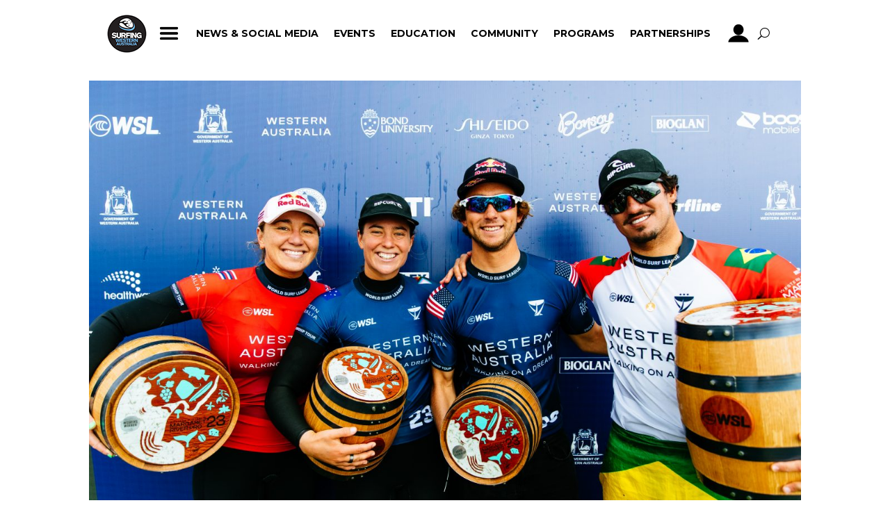

--- FILE ---
content_type: text/css
request_url: https://surfingwa.com.au/wp-content/et-cache/1/12/237086/et-core-unified-tb-238467-tb-238438-tb-238437-deferred-237086.min.css?ver=1769242086
body_size: 2496
content:
.et_pb_section_0_tb_header.et_pb_section{padding-top:0px;padding-bottom:0px;margin-top:0px;margin-bottom:0px;background-color:rgba(0,0,0,0)!important}.et_pb_section_0_tb_header{z-index:20;position:relative}.et_pb_fullwidth_menu_0_tb_header.et_pb_fullwidth_menu ul li a{font-family:'Montserrat',Helvetica,Arial,Lucida,sans-serif;font-weight:700;color:#000000!important}.et_pb_fullwidth_menu_0_tb_header.et_pb_fullwidth_menu{background-color:rgba(255,255,255,0.95);min-height:66px;margin-top:0px;margin-bottom:0px;padding-top:0px;padding-bottom:13px}.et_pb_fullwidth_menu_0_tb_header{position:relative;top:0px;bottom:auto;left:0px;right:auto}.et_pb_fullwidth_menu_0_tb_header.et_pb_fullwidth_menu .et-menu-nav li a{padding:23px 0px 23px 0px!important;text-transform:Uppercase}.et_pb_fullwidth_menu_0_tb_header.et_pb_fullwidth_menu .et-menu-nav li ul.sub-menu a{border-bottom:2px solid black;padding:2px!important}.et_pb_fullwidth_menu_0_tb_header.et_pb_fullwidth_menu ul li.current-menu-item a{color:rgba(0,0,0,0)!important}.et_pb_fullwidth_menu_0_tb_header.et_pb_fullwidth_menu .nav li ul{background-color:rgba(255,255,255,0.95)!important;border-color:rgba(0,0,0,0)}.et_pb_fullwidth_menu_0_tb_header.et_pb_fullwidth_menu .et_mobile_menu{border-color:rgba(0,0,0,0)}.et_pb_menu_0_tb_header.et_pb_menu ul li.current-menu-item a,.et_pb_menu_0_tb_header.et_pb_menu .nav li ul.sub-menu li.current-menu-item a,.et_pb_menu_0_tb_header.et_pb_menu .et_mobile_menu a,.et_pb_menu_0_tb_header.et_pb_menu .nav li ul.sub-menu a,.et_pb_fullwidth_menu_0_tb_header.et_pb_fullwidth_menu .nav li ul.sub-menu li.current-menu-item a,.et_pb_fullwidth_menu_0_tb_header.et_pb_fullwidth_menu .et_mobile_menu a,.et_pb_fullwidth_menu_0_tb_header.et_pb_fullwidth_menu .nav li ul.sub-menu a{color:#000000!important}.et_pb_fullwidth_menu_0_tb_header.et_pb_fullwidth_menu .et_mobile_menu,.et_pb_fullwidth_menu_0_tb_header.et_pb_fullwidth_menu .et_mobile_menu ul{background-color:rgba(255,255,255,0.95)!important}.et_pb_menu_0_tb_header .et_pb_menu_inner_container>.et_pb_menu__logo-wrap,.et_pb_menu_0_tb_header .et_pb_menu__logo-slot,.et_pb_fullwidth_menu_0_tb_header .et_pb_row>.et_pb_menu__logo-wrap,.et_pb_fullwidth_menu_0_tb_header .et_pb_menu__logo-slot{width:auto;max-width:100%}.et_pb_fullwidth_menu_0_tb_header .et_pb_row>.et_pb_menu__logo-wrap .et_pb_menu__logo img,.et_pb_fullwidth_menu_0_tb_header .et_pb_menu__logo-slot .et_pb_menu__logo-wrap img,.et_pb_menu_0_tb_header .et_pb_menu_inner_container>.et_pb_menu__logo-wrap .et_pb_menu__logo img,.et_pb_menu_0_tb_header .et_pb_menu__logo-slot .et_pb_menu__logo-wrap img{height:auto;max-height:none}.et_pb_fullwidth_menu_0_tb_header .mobile_nav .mobile_menu_bar:before{font-size:45px;color:#000000}.et_pb_fullwidth_menu_0_tb_header .et_pb_menu__icon.et_pb_menu__search-button,.et_pb_fullwidth_menu_0_tb_header .et_pb_menu__icon.et_pb_menu__close-search-button,.et_pb_fullwidth_menu_0_tb_header .et_pb_menu__icon.et_pb_menu__cart-button,.et_pb_menu_0_tb_header .mobile_nav .mobile_menu_bar:before{color:#000000}.et_pb_section_1_tb_header.et_pb_section{padding-top:0px;padding-bottom:0px}.et_pb_section_1_tb_header{z-index:99999;position:relative}.et_pb_row_0_tb_header.et_pb_row{padding-top:0px!important;padding-bottom:0px!important;padding-top:0px;padding-bottom:0px}.et_pb_row_0_tb_header,body #page-container .et-db #et-boc .et-l .et_pb_row_0_tb_header.et_pb_row,body.et_pb_pagebuilder_layout.single #page-container #et-boc .et-l .et_pb_row_0_tb_header.et_pb_row,body.et_pb_pagebuilder_layout.single.et_full_width_page #page-container #et-boc .et-l .et_pb_row_0_tb_header.et_pb_row{width:100%;max-width:100%}.et_pb_row_0_tb_header{display:flex}.et_pb_image_0_tb_header{width:100%;text-align:center}.et_pb_menu_0_tb_header.et_pb_menu ul li a{font-family:'Montserrat',Helvetica,Arial,Lucida,sans-serif;color:#000000!important}.et_pb_menu_0_tb_header.et_pb_menu{background-color:#ffffff}.et_pb_menu_0_tb_header.et_pb_menu .nav li ul{background-color:#ffffff!important;border-color:#000000}.et_pb_menu_0_tb_header.et_pb_menu .et_mobile_menu{border-color:#000000}.et_pb_menu_0_tb_header.et_pb_menu .et_mobile_menu,.et_pb_menu_0_tb_header.et_pb_menu .et_mobile_menu ul{background-color:#ffffff!important}.et_pb_menu_0_tb_header .et_pb_menu__icon.et_pb_menu__search-button,.et_pb_menu_0_tb_header .et_pb_menu__icon.et_pb_menu__close-search-button,.et_pb_menu_0_tb_header .et_pb_menu__icon.et_pb_menu__cart-button{color:#7EBEC5}.et_pb_image_1_tb_header{text-align:center}.et_pb_column_1_tb_header,.et_pb_column_0_tb_header,.et_pb_column_2_tb_header{padding-top:10px;padding-bottom:10px}.et_pb_image_0_tb_header.et_pb_module{margin-left:auto!important;margin-right:auto!important}@media only screen and (min-width:981px){.et_pb_section_1_tb_header{display:none!important}.et_pb_image_0_tb_header{max-width:41%}.et_pb_image_1_tb_header{width:100%;max-width:41%}}@media only screen and (max-width:980px){.et_pb_image_0_tb_header{margin-top:4px!important;max-width:40%}.et_pb_image_0_tb_header .et_pb_image_wrap img,.et_pb_image_1_tb_header .et_pb_image_wrap img{width:auto}.et_pb_menu_0_tb_header .mobile_nav .mobile_menu_bar:before{font-size:88px}.et_pb_image_1_tb_header{margin-top:11px!important;max-width:27%}}@media only screen and (min-width:768px) and (max-width:980px){.et_pb_section_0_tb_header{display:none!important}}@media only screen and (max-width:767px){.et_pb_section_0_tb_header{display:none!important}.et_pb_image_0_tb_header{margin-top:8px!important;max-width:41%}.et_pb_image_0_tb_header .et_pb_image_wrap img,.et_pb_image_1_tb_header .et_pb_image_wrap img{width:auto}.et_pb_menu_0_tb_header{margin-top:5px!important}.et_pb_menu_0_tb_header .mobile_nav .mobile_menu_bar:before{font-size:50px}.et_pb_image_1_tb_header{margin-top:11px!important}}.et_pb_fullwidth_section .et_pb_fullwidth_post_title_0_tb_body.et_pb_post_title{padding-bottom:16px!important}.et_pb_post_title_0_tb_body .et_pb_title_featured_container img,.et_pb_fullwidth_post_title_0_tb_body .et_pb_title_featured_container img{height:auto;max-height:none}.et_pb_section_1_tb_body.et_pb_section{padding-top:0px;padding-bottom:0px}.et_pb_row_0_tb_body.et_pb_row{padding-bottom:3px!important;padding-bottom:3px}.et_pb_section_2_tb_body.et_pb_section,.et_pb_section_5_tb_body.et_pb_section{padding-top:0px;padding-bottom:0px;margin-top:0px;margin-bottom:0px}.et_pb_row_1_tb_body.et_pb_row{padding-top:10px!important;padding-bottom:0px!important;margin-top:0px!important;margin-bottom:0px!important;padding-top:10px;padding-bottom:0px}.et_pb_row_2_tb_body{min-height:30px}.et_pb_row_2_tb_body.et_pb_row{padding-top:0px!important;padding-bottom:0px!important;padding-top:0px;padding-bottom:0px}.et_pb_text_0_tb_body{font-family:'Montserrat',Helvetica,Arial,Lucida,sans-serif;margin-bottom:0px!important}.et_pb_social_media_follow .et_pb_social_media_follow_network_1_tb_body.et_pb_social_icon .icon:before,.et_pb_social_media_follow .et_pb_social_media_follow_network_3_tb_body.et_pb_social_icon .icon:before,.et_pb_social_media_follow .et_pb_social_media_follow_network_2_tb_body.et_pb_social_icon .icon:before,.et_pb_social_media_follow .et_pb_social_media_follow_network_4_tb_body.et_pb_social_icon .icon:before,.et_pb_social_media_follow .et_pb_social_media_follow_network_0_tb_body.et_pb_social_icon .icon:before{color:#000000}ul.et_pb_social_media_follow_0_tb_body{min-height:62px;padding-top:16px!important}.et_pb_social_media_follow_0_tb_body li.et_pb_social_icon a.icon:before{color:#ffffff}.et_pb_social_media_follow_0_tb_body li a.icon:before{font-size:19px;line-height:38px;height:38px;width:38px}.et_pb_social_media_follow_0_tb_body li a.icon{height:38px;width:38px}.et_pb_section_3_tb_body.et_pb_section{padding-top:0px;padding-bottom:0px;margin-top:20px;margin-bottom:0px}.et_pb_row_3_tb_body,body #page-container .et-db #et-boc .et-l .et_pb_row_3_tb_body.et_pb_row,body.et_pb_pagebuilder_layout.single #page-container #et-boc .et-l .et_pb_row_3_tb_body.et_pb_row,body.et_pb_pagebuilder_layout.single.et_full_width_page #page-container #et-boc .et-l .et_pb_row_3_tb_body.et_pb_row{width:95%}.et_pb_post_content_0_tb_body{column-count:2}.et_pb_section_4_tb_body.et_pb_section{padding-top:35px;padding-bottom:0px;margin-top:0px;margin-bottom:0px}.et_pb_row_4_tb_body.et_pb_row{padding-bottom:0px!important;padding-bottom:0px}.et_pb_text_2_tb_body,.et_pb_text_1_tb_body{font-size:36px}.et_pb_row_6_tb_body.et_pb_row{padding-top:0px!important;padding-bottom:0px!important;margin-top:0px!important;margin-bottom:0px!important;padding-top:0px;padding-bottom:0px}.et_pb_section_6_tb_body.et_pb_section{padding-top:5px;padding-bottom:0px}.et_pb_row_7_tb_body,body #page-container .et-db #et-boc .et-l .et_pb_row_7_tb_body.et_pb_row,body.et_pb_pagebuilder_layout.single #page-container #et-boc .et-l .et_pb_row_7_tb_body.et_pb_row,body.et_pb_pagebuilder_layout.single.et_full_width_page #page-container #et-boc .et-l .et_pb_row_7_tb_body.et_pb_row{width:100%}.et_pb_blog_0_tb_body .et_pb_post .entry-title a,.et_pb_blog_0_tb_body .not-found-title{font-family:'Montserrat',Helvetica,Arial,Lucida,sans-serif!important;font-weight:700!important}.et_pb_blog_0_tb_body .et_pb_post .post-content,.et_pb_blog_0_tb_body.et_pb_bg_layout_light .et_pb_post .post-content p,.et_pb_blog_0_tb_body.et_pb_bg_layout_dark .et_pb_post .post-content p{font-family:'Montserrat',Helvetica,Arial,Lucida,sans-serif}.et_pb_blog_0_tb_body .et_pb_post .post-meta,.et_pb_blog_0_tb_body .et_pb_post .post-meta a,#left-area .et_pb_blog_0_tb_body .et_pb_post .post-meta,#left-area .et_pb_blog_0_tb_body .et_pb_post .post-meta a{font-family:'Montserrat',Helvetica,Arial,Lucida,sans-serif;font-size:10px}.et_pb_blog_0_tb_body .pagination a{font-size:15px}.et_pb_blog_0_tb_body .et_pb_blog_grid .et_pb_post{border-width:0px}.et_pb_blog_0_tb_body{padding-top:0px;padding-bottom:0px;margin-top:0px!important;margin-bottom:0px!important}.et_pb_blog_0_tb_body .post-meta{height:0px;position:relative;bottom:280px;left:-3px}.et_pb_social_media_follow_network_0_tb_body a.icon,.et_pb_social_media_follow_network_2_tb_body a.icon,.et_pb_social_media_follow_network_4_tb_body a.icon,.et_pb_social_media_follow_network_1_tb_body a.icon{background-color:#ffffff!important}.et_pb_social_media_follow_network_0_tb_body.et_pb_social_icon a.icon,.et_pb_social_media_follow_network_4_tb_body.et_pb_social_icon a.icon,.et_pb_social_media_follow_network_3_tb_body.et_pb_social_icon a.icon,.et_pb_social_media_follow_network_2_tb_body.et_pb_social_icon a.icon,.et_pb_social_media_follow_network_1_tb_body.et_pb_social_icon a.icon{border-radius:21px 21px 21px 21px}.et_pb_social_media_follow_network_3_tb_body a.icon{background-color:#FFFFFF!important}.et_pb_row_3_tb_body.et_pb_row{padding-top:0px!important;padding-bottom:0px!important;margin-top:0px!important;margin-bottom:0px!important;margin-left:auto!important;margin-right:auto!important;padding-top:0px;padding-bottom:0px}@media only screen and (min-width:981px){.et_pb_section_0_tb_body{display:none!important}.et_pb_blog_0_tb_body .entry-title{max-width:320px;margin-top:-10px;white-space:nowrap;overflow:hidden;text-overflow:ellipsis}.et_pb_blog_0_tb_body .post-content{padding-bottom:0px;min-height:205px}}@media only screen and (max-width:980px){.et_pb_blog_0_tb_body .entry-title{max-width:680px;margin-top:-10px;white-space:nowrap;overflow:hidden;text-overflow:ellipsis}}@media only screen and (min-width:768px) and (max-width:980px){.et_pb_section_1_tb_body{display:none!important}.et_pb_post_content_0_tb_body{column-count:2}.et_pb_blog_0_tb_body .post-content{padding-bottom:0px;min-height:50px}}@media only screen and (max-width:767px){.et_pb_section_1_tb_body{display:none!important}.et_pb_post_content_0_tb_body{column-count:1}.et_pb_blog_0_tb_body .entry-title{max-width:680px;margin-top:-10px;white-space:nowrap;overflow:hidden;text-overflow:ellipsis}.et_pb_blog_0_tb_body .post-content{padding-bottom:0px;min-height:0px}}div.et_pb_section.et_pb_section_0_tb_footer{background-image:url(https://surf-dev.com/SurfingWesternAustralia/wp-content/uploads/sites/12/2020/10/Surfing_Australia_Footer.jpg)!important}.et_pb_section_0_tb_footer.et_pb_section{padding-top:30px;padding-bottom:0px}.et_pb_row_0_tb_footer.et_pb_row{padding-top:115px!important;margin-top:0px!important;padding-top:115px}.et_pb_text_0_tb_footer.et_pb_text,.et_pb_text_1_tb_footer.et_pb_text,.et_pb_text_2_tb_footer.et_pb_text{color:#ffffff!important}.et_pb_text_0_tb_footer{line-height:2em;font-family:'Montserrat',Helvetica,Arial,Lucida,sans-serif;font-size:15px;letter-spacing:0.5px;line-height:2em;min-height:218px;max-width:600px}.et_pb_text_0_tb_footer h4,.et_pb_text_1_tb_footer h4,.et_pb_text_2_tb_footer h4{font-family:'Raleway',Helvetica,Arial,Lucida,sans-serif;font-weight:600;text-transform:uppercase;font-size:14px;letter-spacing:2px;line-height:1.4em}.et_pb_text_1_tb_footer,.et_pb_text_2_tb_footer{line-height:2em;font-family:'Montserrat',Helvetica,Arial,Lucida,sans-serif;font-size:15px;letter-spacing:0.5px;line-height:2em;max-width:600px}.et_pb_row_1_tb_footer.et_pb_row{padding-top:0px!important;padding-bottom:0px!important;padding-top:0px;padding-bottom:0px}.et_pb_social_media_follow .et_pb_social_media_follow_network_0_tb_footer.et_pb_social_icon .icon:before,.et_pb_social_media_follow .et_pb_social_media_follow_network_3_tb_footer.et_pb_social_icon .icon:before,.et_pb_social_media_follow .et_pb_social_media_follow_network_1_tb_footer.et_pb_social_icon .icon:before,.et_pb_social_media_follow .et_pb_social_media_follow_network_2_tb_footer.et_pb_social_icon .icon:before,.et_pb_social_media_follow .et_pb_social_media_follow_network_4_tb_footer.et_pb_social_icon .icon:before{color:#000000}ul.et_pb_social_media_follow_0_tb_footer{min-height:62px;padding-top:16px!important}.et_pb_social_media_follow_0_tb_footer li.et_pb_social_icon a.icon:before{color:#ffffff}.et_pb_social_media_follow_0_tb_footer li a.icon:before{font-size:19px;line-height:38px;height:38px;width:38px}.et_pb_social_media_follow_0_tb_footer li a.icon{height:38px;width:38px}.et_pb_row_2_tb_footer.et_pb_row{padding-top:0px!important;padding-top:0px}.et_pb_text_3_tb_footer{font-family:'Raleway',Helvetica,Arial,Lucida,sans-serif;font-size:15px;letter-spacing:0.5px}.et_pb_text_4_tb_footer{font-family:'Raleway',Helvetica,Arial,Lucida,sans-serif;font-size:15px;letter-spacing:0.5px;padding-top:2px!important;padding-right:126px!important;padding-left:109px!important;margin-top:-24px!important}.et_pb_social_media_follow_network_4_tb_footer a.icon,.et_pb_social_media_follow_network_2_tb_footer a.icon,.et_pb_social_media_follow_network_1_tb_footer a.icon,.et_pb_social_media_follow_network_0_tb_footer a.icon{background-color:#ffffff!important}.et_pb_social_media_follow_network_4_tb_footer.et_pb_social_icon a.icon,.et_pb_social_media_follow_network_3_tb_footer.et_pb_social_icon a.icon,.et_pb_social_media_follow_network_2_tb_footer.et_pb_social_icon a.icon,.et_pb_social_media_follow_network_0_tb_footer.et_pb_social_icon a.icon,.et_pb_social_media_follow_network_1_tb_footer.et_pb_social_icon a.icon{border-radius:21px 21px 21px 21px}.et_pb_social_media_follow_network_3_tb_footer a.icon{background-color:#FFFFFF!important}@media only screen and (max-width:980px){.et_pb_section_0_tb_footer.et_pb_section{padding-top:0px;padding-bottom:0px}.et_pb_row_0_tb_footer.et_pb_row{padding-top:222px!important;padding-top:222px!important}}@media only screen and (max-width:767px){.et_pb_section_0_tb_footer.et_pb_section{padding-top:0px;padding-bottom:0px}.et_pb_row_0_tb_footer.et_pb_row{padding-top:230px!important;padding-top:230px!important}}.et_pb_section_5.et_pb_section{padding-top:0px;padding-bottom:0px;margin-top:20px;margin-bottom:0px}.et_pb_row_4,body #page-container .et-db #et-boc .et-l .et_pb_row_4.et_pb_row,body.et_pb_pagebuilder_layout.single #page-container #et-boc .et-l .et_pb_row_4.et_pb_row,body.et_pb_pagebuilder_layout.single.et_full_width_page #page-container #et-boc .et-l .et_pb_row_4.et_pb_row{width:95%}.et_pb_post_content_0{column-count:2}.et_pb_section_6.et_pb_section{padding-top:35px;padding-bottom:0px;margin-top:0px;margin-bottom:0px}.et_pb_row_12.et_pb_row,.et_pb_row_5.et_pb_row{padding-bottom:0px!important;padding-bottom:0px}.et_pb_text_1,.et_pb_text_2{font-size:36px}.et_pb_section_7.et_pb_section{padding-top:0px;padding-bottom:0px;margin-top:0px;margin-bottom:0px}.et_pb_row_7.et_pb_row{padding-top:0px!important;padding-bottom:0px!important;margin-top:0px!important;margin-bottom:0px!important;padding-top:0px;padding-bottom:0px}.et_pb_section_8.et_pb_section{padding-top:5px;padding-bottom:0px}.et_pb_row_8,body #page-container .et-db #et-boc .et-l .et_pb_row_8.et_pb_row,body.et_pb_pagebuilder_layout.single #page-container #et-boc .et-l .et_pb_row_8.et_pb_row,body.et_pb_pagebuilder_layout.single.et_full_width_page #page-container #et-boc .et-l .et_pb_row_8.et_pb_row{width:100%}.et_pb_blog_0 .et_pb_post .entry-title a,.et_pb_blog_0 .not-found-title{font-family:'Montserrat',Helvetica,Arial,Lucida,sans-serif!important;font-weight:700!important}.et_pb_blog_0 .et_pb_post .post-content,.et_pb_blog_0.et_pb_bg_layout_light .et_pb_post .post-content p,.et_pb_blog_0.et_pb_bg_layout_dark .et_pb_post .post-content p{font-family:'Montserrat',Helvetica,Arial,Lucida,sans-serif}.et_pb_blog_0 .et_pb_post .post-meta,.et_pb_blog_0 .et_pb_post .post-meta a,#left-area .et_pb_blog_0 .et_pb_post .post-meta,#left-area .et_pb_blog_0 .et_pb_post .post-meta a{font-family:'Montserrat',Helvetica,Arial,Lucida,sans-serif;font-size:10px}.et_pb_blog_0 .pagination a{font-size:15px}.et_pb_blog_0 .et_pb_blog_grid .et_pb_post{border-width:0px}.et_pb_blog_0{padding-top:0px;padding-bottom:0px;margin-top:0px!important;margin-bottom:0px!important}.et_pb_blog_0 .post-meta{height:0px;position:relative;bottom:280px;left:-3px}div.et_pb_section.et_pb_section_10{background-image:url(https://surf-dev.com/SurfingWesternAustralia/wp-content/uploads/sites/12/2020/10/Surfing_Australia_Footer.jpg)!important}.et_pb_section_10.et_pb_section{padding-top:30px;padding-bottom:0px}.et_pb_row_9.et_pb_row{padding-top:115px!important;margin-top:0px!important;padding-top:115px}.et_pb_text_5.et_pb_text,.et_pb_text_4.et_pb_text,.et_pb_text_3.et_pb_text{color:#ffffff!important}.et_pb_text_3{line-height:2em;font-family:'Montserrat',Helvetica,Arial,Lucida,sans-serif;font-size:15px;letter-spacing:0.5px;line-height:2em;min-height:218px;max-width:600px}.et_pb_text_4 h4,.et_pb_text_3 h4,.et_pb_text_5 h4{font-family:'Raleway',Helvetica,Arial,Lucida,sans-serif;font-weight:600;text-transform:uppercase;font-size:14px;letter-spacing:2px;line-height:1.4em}.et_pb_text_5,.et_pb_text_4{line-height:2em;font-family:'Montserrat',Helvetica,Arial,Lucida,sans-serif;font-size:15px;letter-spacing:0.5px;line-height:2em;max-width:600px}.et_pb_row_10.et_pb_row{padding-top:0px!important;padding-bottom:0px!important;padding-top:0px;padding-bottom:0px}.et_pb_social_media_follow .et_pb_social_media_follow_network_5.et_pb_social_icon .icon:before,.et_pb_social_media_follow .et_pb_social_media_follow_network_6.et_pb_social_icon .icon:before,.et_pb_social_media_follow .et_pb_social_media_follow_network_7.et_pb_social_icon .icon:before,.et_pb_social_media_follow .et_pb_social_media_follow_network_8.et_pb_social_icon .icon:before,.et_pb_social_media_follow .et_pb_social_media_follow_network_9.et_pb_social_icon .icon:before{color:#000000}ul.et_pb_social_media_follow_1{min-height:62px;padding-top:16px!important}.et_pb_social_media_follow_1 li.et_pb_social_icon a.icon:before{color:#ffffff}.et_pb_social_media_follow_1 li a.icon:before{font-size:19px;line-height:38px;height:38px;width:38px}.et_pb_social_media_follow_1 li a.icon{height:38px;width:38px}.et_pb_row_11.et_pb_row{padding-top:0px!important;padding-top:0px}.et_pb_text_6{font-family:'Raleway',Helvetica,Arial,Lucida,sans-serif;font-size:15px;letter-spacing:0.5px}.et_pb_text_7{font-family:'Raleway',Helvetica,Arial,Lucida,sans-serif;font-size:15px;letter-spacing:0.5px;padding-top:2px!important;padding-right:126px!important;padding-left:109px!important;margin-top:-24px!important}.et_pb_section_11.et_pb_section,.et_pb_section_12.et_pb_section{padding-top:0px;padding-bottom:13px}.et_pb_text_18.et_pb_text,.et_pb_text_15.et_pb_text,.et_pb_text_11.et_pb_text,.et_pb_text_10.et_pb_text,.et_pb_text_9.et_pb_text a,.et_pb_text_9.et_pb_text,.et_pb_text_8.et_pb_text,.et_pb_text_13.et_pb_text,.et_pb_text_12.et_pb_text,.et_pb_text_14.et_pb_text,.et_pb_text_19.et_pb_text,.et_pb_text_17.et_pb_text a,.et_pb_text_16.et_pb_text,.et_pb_text_17.et_pb_text{color:#000000!important}.et_pb_text_12,.et_pb_text_10,.et_pb_text_16,.et_pb_text_8,.et_pb_text_18,.et_pb_text_14{font-family:'Montserrat',Helvetica,Arial,Lucida,sans-serif;font-weight:700;padding-top:0px!important;padding-bottom:0px!important;margin-top:0px!important;margin-bottom:0px!important;text-transform:uppercase}.et_pb_divider_5,.et_pb_divider_2,.et_pb_divider_0,.et_pb_divider_3,.et_pb_divider_1,.et_pb_divider_4{max-height:10px;padding-top:0px;padding-bottom:0px;margin-top:0px!important;margin-bottom:0px!important}.et_pb_divider_2:before,.et_pb_divider_4:before,.et_pb_divider_5:before,.et_pb_divider_0:before,.et_pb_divider_1:before,.et_pb_divider_3:before{border-top-color:#000000;border-top-width:3px;width:auto;top:0px;right:0px;left:0px}.et_pb_text_11,.et_pb_text_15,.et_pb_text_17,.et_pb_text_9,.et_pb_text_13,.et_pb_text_19{line-height:1.9em;font-family:'Montserrat',Helvetica,Arial,Lucida,sans-serif;font-weight:700;line-height:1.9em;padding-top:0px!important;padding-bottom:0px!important;margin-top:0px!important;margin-bottom:0px!important;transition:padding 300ms ease 0ms;text-transform:uppercase}.et_pb_row_13.et_pb_row{padding-top:5px!important;padding-bottom:0px!important;padding-top:5px;padding-bottom:0px}.et_pb_image_2{width:37%;text-align:left;margin-left:0}.et_pb_social_media_follow_network_6 a.icon,.et_pb_social_media_follow_network_9 a.icon,.et_pb_social_media_follow_network_7 a.icon,.et_pb_social_media_follow_network_5 a.icon{background-color:#ffffff!important}.et_pb_social_media_follow_network_5.et_pb_social_icon a.icon,.et_pb_social_media_follow_network_8.et_pb_social_icon a.icon,.et_pb_social_media_follow_network_6.et_pb_social_icon a.icon,.et_pb_social_media_follow_network_7.et_pb_social_icon a.icon,.et_pb_social_media_follow_network_9.et_pb_social_icon a.icon{border-radius:21px 21px 21px 21px}.et_pb_social_media_follow_network_8 a.icon{background-color:#FFFFFF!important}.et_pb_row_4.et_pb_row{padding-top:0px!important;padding-bottom:0px!important;margin-top:0px!important;margin-bottom:0px!important;margin-left:auto!important;margin-right:auto!important;padding-top:0px;padding-bottom:0px}.et_pb_text_17:hover,.et_pb_text_15:hover,.et_pb_text_13:hover,.et_pb_text_11:hover,.et_pb_text_19:hover,.et_pb_text_9:hover{padding-top:0px!important;padding-bottom:0px!important}.et_pb_image_2.et_pb_module{margin-left:auto!important;margin-right:auto!important}@media only screen and (min-width:981px){.et_pb_blog_0 .entry-title{max-width:320px;margin-top:-10px;white-space:nowrap;overflow:hidden;text-overflow:ellipsis}.et_pb_blog_0 .post-content{padding-bottom:0px;min-height:205px}}@media only screen and (max-width:980px){.et_pb_blog_0 .entry-title{max-width:680px;margin-top:-10px;white-space:nowrap;overflow:hidden;text-overflow:ellipsis}.et_pb_section_10.et_pb_section{padding-top:0px;padding-bottom:0px}.et_pb_row_9.et_pb_row{padding-top:222px!important;padding-top:222px!important}.et_pb_image_2 .et_pb_image_wrap img{width:auto}}@media only screen and (min-width:768px) and (max-width:980px){.et_pb_post_content_0{column-count:2}.et_pb_blog_0 .post-content{padding-bottom:0px;min-height:50px}}@media only screen and (max-width:767px){.et_pb_post_content_0{column-count:1}.et_pb_blog_0 .entry-title{max-width:680px;margin-top:-10px;white-space:nowrap;overflow:hidden;text-overflow:ellipsis}.et_pb_blog_0 .post-content{padding-bottom:0px;min-height:0px}.et_pb_section_10.et_pb_section{padding-top:0px;padding-bottom:0px}.et_pb_row_9.et_pb_row{padding-top:230px!important;padding-top:230px!important}.et_pb_image_2 .et_pb_image_wrap img{width:auto}}

--- FILE ---
content_type: text/css
request_url: https://cdn.curator.io/published-css/701f3660-db5f-452c-9bdc-bedb4e370903.css
body_size: -65
content:
/**
* Surfing Australia
* surfingwa.com.au Layout
* 2024-04-09 05:20:38
*/



--- FILE ---
content_type: application/javascript
request_url: https://cdn.curator.io/published/701f3660-db5f-452c-9bdc-bedb4e370903.js
body_size: 975
content:
/**
* Surfing Australia
* surfingwa.com.au Layout
* 2024-04-09 05:20:38
*/
(function () {
    // Loader
    var loader=new function(){this.rC=-1,this.r=[],this.add=function(t){this.r.push(t)},this.addTag=function(t,e){var i=document.getElementsByTagName("head")[0],s=t.indexOf(".js")>0?"script":"link",n=document.createElement(s);i.appendChild(n),n.onload=e,n.charset="UTF-8","script"===s?(n.type="text/javascript",n.src=t):"link"===s&&(n.rel="stylesheet",n.href=t)},this.loadNext=function(){if(this.rC++,this.rC>=this.r.length)this.done();else{var t=this.r[this.rC];this.addTag(t,this.loadNext.bind(this))}},this.done=function(){this.onResourcesLoaded(window.Curator)},this.load=function(t){this.onResourcesLoaded=t,this.loadNext()}};

    // Config
    var config = {"post":{"template":"post-grid-new-york","matchHeights":false,"minWidth":250,"imageHeight":"100%","showTitles":true,"showShare":true,"showComments":false,"showLikes":false,"autoPlayVideos":true,"clickAction":"open-popup","clickReadMoreAction":"open-popup","maxLines":0},"widget":{"template":"widget-grid-carousel","autoPlay":true,"autoLoad":true,"infinite":true,"rows":1,"controlsOver":true,"controlsShowOnHover":false,"speed":5000,"duration":700,"panesVisible":-1,"useCss":true,"moveAmount":2,"easing":null,"verticalSpacing":25,"horizontalSpacing":25,"autoLoadNew":false,"lazyLoadType":"image_only","gridMobile":false},"popup":{"deepLink":false,"template":"popup","templateWrapper":"popup-wrapper","autoPlayVideos":false},"lang":"en","container":"#curator-feed-surfingwacomau-layout","debug":0,"hidePoweredBy":true,"embedSource":"","forceHttps":false,"feed":{"id":"701f3660-db5f-452c-9bdc-bedb4e370903","apiEndpoint":"https:\/\/api.curator.io","postsPerPage":12,"params":{},"limit":25},"filter":{"template":"filter","showNetworks":false,"showSources":false,"showAll":false,"default":"all","limitPosts":false,"limitPostNumber":0,"period":""},"type":"GridCarousel","theme":"new-york"};
    var colours = {"widgetBgColor":"transparent","bgColor":"#ffffff","borderColor":"#cccccc","iconColor":"#222222","textColor":"#222222","linkColor":"#999999","dateColor":"#000000","footerColor":"#ffffff","tabIndexColor":"#cccccc"};
    var styles = {};

    // Bootstrap
    function loaderCallback () {
        window.Curator.loadWidget(config, colours, styles);
    }

    // Run Loader
    loader.add('https://cdn.curator.io/5.0/curator.embed.css');
    loader.add('https://cdn.curator.io/published-css/701f3660-db5f-452c-9bdc-bedb4e370903.css');

    loader.add('https://cdn.curator.io/5.0/curator.embed.js');

    

    loader.load(loaderCallback);
})();
